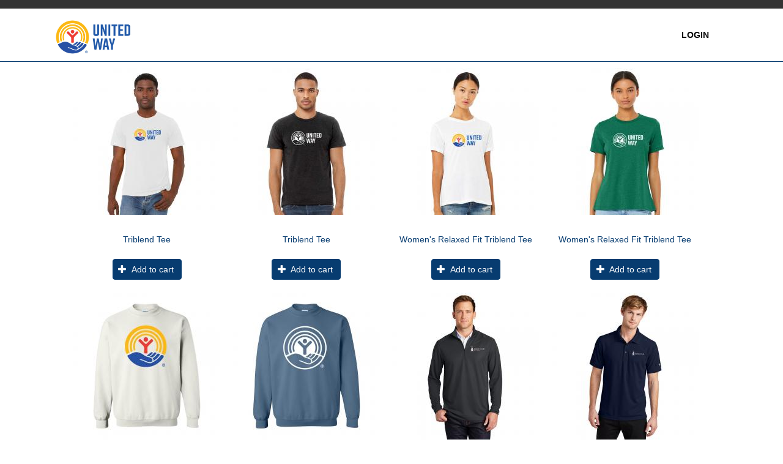

--- FILE ---
content_type: text/html; charset=utf-8
request_url: https://unitedwaynesd.byqqp.com/
body_size: 4491
content:
<!DOCTYPE html>
<html lang="en" dir="ltr" prefix="content: http://purl.org/rss/1.0/modules/content/ dc: http://purl.org/dc/terms/ foaf: http://xmlns.com/foaf/0.1/ rdfs: http://www.w3.org/2000/01/rdf-schema# sioc: http://rdfs.org/sioc/ns# sioct: http://rdfs.org/sioc/types# skos: http://www.w3.org/2004/02/skos/core# xsd: http://www.w3.org/2001/XMLSchema#">
<head>
  <link rel="profile" href="http://www.w3.org/1999/xhtml/vocab" />
  <meta name="viewport" content="width=device-width, initial-scale=1.0">
  <meta http-equiv="Content-Type" content="text/html; charset=utf-8" />
<link rel="shortcut icon" href="https://unitedwaynesd.byqqp.com/sites/unitedwaynesd.byqqp.com/files/cropped-favicon-32x32.png" type="image/png" />
<meta name="generator" content="Drupal 7 (https://www.drupal.org)" />
<link rel="canonical" href="https://unitedwaynesd.byqqp.com/" />
<link rel="shortlink" href="https://unitedwaynesd.byqqp.com/" />
<meta property="og:site_name" content="United Way of Northeastern SD" />
<meta property="og:type" content="website" />
<meta property="og:url" content="https://unitedwaynesd.byqqp.com/" />
<meta property="og:title" content="United Way of Northeastern SD" />
  <title>United Way of Northeastern SD |</title>
  <style>
@import url("https://unitedwaynesd.byqqp.com/modules/system/system.base.css?sjelei");
</style>
<style>
@import url("https://unitedwaynesd.byqqp.com/modules/field/theme/field.css?sjelei");
@import url("https://unitedwaynesd.byqqp.com/modules/node/node.css?sjelei");
@import url("https://unitedwaynesd.byqqp.com/sites/all/modules/ubercart/uc_order/uc_order.css?sjelei");
@import url("https://unitedwaynesd.byqqp.com/sites/all/modules/ubercart/uc_product/uc_product.css?sjelei");
@import url("https://unitedwaynesd.byqqp.com/sites/all/modules/ubercart/uc_store/uc_store.css?sjelei");
@import url("https://unitedwaynesd.byqqp.com/sites/all/modules/views/css/views.css?sjelei");
@import url("https://unitedwaynesd.byqqp.com/sites/all/modules/ckeditor/css/ckeditor.css?sjelei");
</style>
<style>
@import url("https://unitedwaynesd.byqqp.com/sites/all/modules/ctools/css/ctools.css?sjelei");
</style>
<link type="text/css" rel="stylesheet" href="https://cdn.jsdelivr.net/npm/bootstrap@3.3.7/dist/css/bootstrap.css" media="all" />
<link type="text/css" rel="stylesheet" href="https://cdn.jsdelivr.net/npm/@unicorn-fail/drupal-bootstrap-styles@0.0.2/dist/3.3.1/7.x-3.x/drupal-bootstrap.css" media="all" />
<style>
@import url("https://unitedwaynesd.byqqp.com/sites/unitedwaynesd.byqqp.com/themes/bootstrapsub/css/style.css?sjelei");
</style>
  <!-- HTML5 element support for IE6-8 -->
  <!--[if lt IE 9]>
    <script src="https://cdn.jsdelivr.net/html5shiv/3.7.3/html5shiv-printshiv.min.js"></script>
  <![endif]-->
  <script src="https://unitedwaynesd.byqqp.com/sites/all/modules/jquery_update/replace/jquery/1.12/jquery.min.js?v=1.12.4"></script>
<script src="https://unitedwaynesd.byqqp.com/misc/jquery-extend-3.4.0.js?v=1.12.4"></script>
<script src="https://unitedwaynesd.byqqp.com/misc/jquery-html-prefilter-3.5.0-backport.js?v=1.12.4"></script>
<script src="https://unitedwaynesd.byqqp.com/misc/jquery.once.js?v=1.2"></script>
<script src="https://unitedwaynesd.byqqp.com/misc/drupal.js?sjelei"></script>
<script src="https://unitedwaynesd.byqqp.com/sites/all/modules/jquery_update/js/jquery_browser.js?v=0.0.1"></script>
<script src="https://cdn.jsdelivr.net/npm/bootstrap@3.3.7/dist/js/bootstrap.js"></script>
<script src="https://unitedwaynesd.byqqp.com/sites/unitedwaynesd.byqqp.com/themes/bootstrapsub/switch-an-image.js?sjelei"></script>
<script src="https://unitedwaynesd.byqqp.com/sites/all/modules/userpoints_ubercart/uc_userpoints_discount/js/custom.js?sjelei"></script>
<script>jQuery.extend(Drupal.settings, {"basePath":"\/","pathPrefix":"","ajaxPageState":{"theme":"bootstrapsub","theme_token":"8AGNvv0mPl2fk1y_emy2UtiBtTiGYbv7g1J1VmjxgCU","js":{"sites\/all\/themes\/bootstrap\/js\/bootstrap.js":1,"sites\/all\/modules\/jquery_update\/replace\/jquery\/1.12\/jquery.min.js":1,"misc\/jquery-extend-3.4.0.js":1,"misc\/jquery-html-prefilter-3.5.0-backport.js":1,"misc\/jquery.once.js":1,"misc\/drupal.js":1,"sites\/all\/modules\/jquery_update\/js\/jquery_browser.js":1,"https:\/\/cdn.jsdelivr.net\/npm\/bootstrap@3.3.7\/dist\/js\/bootstrap.js":1,"sites\/unitedwaynesd.byqqp.com\/themes\/bootstrapsub\/switch-an-image.js":1,"sites\/all\/modules\/userpoints_ubercart\/uc_userpoints_discount\/js\/custom.js":1},"css":{"modules\/system\/system.base.css":1,"modules\/field\/theme\/field.css":1,"modules\/node\/node.css":1,"sites\/all\/modules\/ubercart\/uc_order\/uc_order.css":1,"sites\/all\/modules\/ubercart\/uc_product\/uc_product.css":1,"sites\/all\/modules\/ubercart\/uc_store\/uc_store.css":1,"sites\/all\/modules\/views\/css\/views.css":1,"sites\/all\/modules\/ckeditor\/css\/ckeditor.css":1,"sites\/all\/modules\/ctools\/css\/ctools.css":1,"https:\/\/cdn.jsdelivr.net\/npm\/bootstrap@3.3.7\/dist\/css\/bootstrap.css":1,"https:\/\/cdn.jsdelivr.net\/npm\/@unicorn-fail\/drupal-bootstrap-styles@0.0.2\/dist\/3.3.1\/7.x-3.x\/drupal-bootstrap.css":1,"sites\/unitedwaynesd.byqqp.com\/themes\/bootstrapsub\/css\/style.css":1}},"urlIsAjaxTrusted":{"\/":true},"bootstrap":{"anchorsFix":"0","anchorsSmoothScrolling":"0","formHasError":1,"popoverEnabled":1,"popoverOptions":{"animation":1,"html":0,"placement":"right","selector":"","trigger":"click","triggerAutoclose":1,"title":"","content":"","delay":0,"container":"body"},"tooltipEnabled":1,"tooltipOptions":{"animation":1,"html":0,"placement":"auto left","selector":"","trigger":"hover focus","delay":0,"container":"body"}}});</script>
</head>
<body class="html front not-logged-in no-sidebars page-products">
  <div id="skip-link">
    <a href="#main-content" class="element-invisible element-focusable">Skip to main content</a>
  </div>
    <div class="purple-bar" >
	<div class="container">
			</div>
</div>
<div class="nav_bg">
<header id="navbar" role="banner" class="navbar container navbar-default">
  <div class="container">
    <div class="navbar-header">
              <a class="logo navbar-btn pull-left" href="/" title="Home">
          <img src="https://unitedwaynesd.byqqp.com/sites/unitedwaynesd.byqqp.com/files/unitedway.jpg" alt="Home" />
        </a>
      
      	  
              <button type="button" class="navbar-toggle" data-toggle="collapse" data-target="#navbar-collapse">
          <span class="sr-only">Toggle navigation</span>
          <span class="icon-bar"></span>
          <span class="icon-bar"></span>
          <span class="icon-bar"></span>
        </button>
          </div>

          <div class="navbar-collapse collapse" id="navbar-collapse">
        <nav role="navigation">
                                <ul class="menu nav navbar-nav secondary"><li class="first last leaf"><a href="/user/login" title="">Login</a></li>
</ul>                            </nav>
      </div>
      </div>
</header>
</div>



<div class="callout">
	<div class="main-container container">
		<div class="row">
			<div class="col-sm-12">
			  			  </div>
		  </div>
	  </div>
</div>


<div class="main-container container">

  <header role="banner" id="page-header">
    
    
  </header> <!-- /#page-header -->

  <div class="row">

    
    <section class="col-sm-12">

      <a id="main-content"></a>
                                                                <div class="region region-content">
    <section id="block-system-main" class="block block-system clearfix">

      
  <div class="view view-uc-catalog view-id-uc_catalog view-display-id-catalog_grid uc-catalog view-dom-id-b7fcd227806eb92243da2198a7c6ac1e">
        
  
  
      <div class="view-content">
      <div class="item-list">    <ul>          <li class="views-row views-row-1 views-row-odd views-row-first">  
  <div class="views-field views-field-entity-id">        <div class="field-content"><a href="/content/triblend-tee-0"><img typeof="foaf:Image" class="img-responsive" src="https://unitedwaynesd.byqqp.com/sites/unitedwaynesd.byqqp.com/files/styles/catalog_grid/public/3413-SolidWhiteTriblend.jpg?itok=vN-CVsJA" width="240" height="240" alt="" /></a></div>  </div>  
  <div class="views-field views-field-title">        <span class="field-content"><a href="/content/triblend-tee-0">Triblend Tee</a></span>  </div>  
  <div class="views-field views-field-buyitnowbutton">        <div class="field-content"><form action="/" method="post" id="uc-catalog-buy-it-now-form-10" accept-charset="UTF-8"><div><input type="hidden" name="nid" value="10" />
<input type="hidden" name="form_build_id" value="form-KgJ8E-Q7aDu0EUsTXWxPhyd-bot9GW7U4oiTfsm-WnY" />
<input type="hidden" name="form_id" value="uc_catalog_buy_it_now_form_10" />
<div class="form-actions form-wrapper form-group" id="edit-actions--2"><button class="list-add-to-cart btn btn-success form-submit icon-before" type="submit" id="edit-submit-10" name="op" value="Add to cart"><span class="icon glyphicon glyphicon-plus" aria-hidden="true"></span>
 Add to cart</button>
</div></div></form></div>  </div></li>
          <li class="views-row views-row-2 views-row-even">  
  <div class="views-field views-field-entity-id">        <div class="field-content"><a href="/content/triblend-tee"><img typeof="foaf:Image" class="img-responsive" src="https://unitedwaynesd.byqqp.com/sites/unitedwaynesd.byqqp.com/files/styles/catalog_grid/public/3413-CharcoalBlackTriblend.jpg?itok=kH-yUXaw" width="240" height="240" alt="Charcoal Black Triblend" /></a></div>  </div>  
  <div class="views-field views-field-title">        <span class="field-content"><a href="/content/triblend-tee">Triblend Tee</a></span>  </div>  
  <div class="views-field views-field-buyitnowbutton">        <div class="field-content"><form action="/" method="post" id="uc-catalog-buy-it-now-form-11" accept-charset="UTF-8"><div><input type="hidden" name="nid" value="11" />
<input type="hidden" name="form_build_id" value="form-C5TJbUKF0Kbfekz-zIZbaT9yCwqW9hP-HBrik1CuM4c" />
<input type="hidden" name="form_id" value="uc_catalog_buy_it_now_form_11" />
<div class="form-actions form-wrapper form-group" id="edit-actions--4"><button class="list-add-to-cart btn btn-success form-submit icon-before" type="submit" id="edit-submit-11" name="op" value="Add to cart"><span class="icon glyphicon glyphicon-plus" aria-hidden="true"></span>
 Add to cart</button>
</div></div></form></div>  </div></li>
          <li class="views-row views-row-3 views-row-odd">  
  <div class="views-field views-field-entity-id">        <div class="field-content"><a href="/content/womens-relaxed-fit-triblend-tee-0"><img typeof="foaf:Image" class="img-responsive" src="https://unitedwaynesd.byqqp.com/sites/unitedwaynesd.byqqp.com/files/styles/catalog_grid/public/6413-SolidWhiteTriblend.jpg?itok=ZPw-dppy" width="240" height="240" alt="" /></a></div>  </div>  
  <div class="views-field views-field-title">        <span class="field-content"><a href="/content/womens-relaxed-fit-triblend-tee-0">Women&#039;s Relaxed Fit Triblend Tee</a></span>  </div>  
  <div class="views-field views-field-buyitnowbutton">        <div class="field-content"><form action="/" method="post" id="uc-catalog-buy-it-now-form-13" accept-charset="UTF-8"><div><input type="hidden" name="nid" value="13" />
<input type="hidden" name="form_build_id" value="form-lRim3rgHEz-wDVDG4MOQfvUd85NoB-nowRDuPPIkFpU" />
<input type="hidden" name="form_id" value="uc_catalog_buy_it_now_form_13" />
<div class="form-actions form-wrapper form-group" id="edit-actions--6"><button class="list-add-to-cart btn btn-success form-submit icon-before" type="submit" id="edit-submit-13" name="op" value="Add to cart"><span class="icon glyphicon glyphicon-plus" aria-hidden="true"></span>
 Add to cart</button>
</div></div></form></div>  </div></li>
          <li class="views-row views-row-4 views-row-even">  
  <div class="views-field views-field-entity-id">        <div class="field-content"><a href="/content/womens-relaxed-fit-triblend-tee"><img typeof="foaf:Image" class="img-responsive" src="https://unitedwaynesd.byqqp.com/sites/unitedwaynesd.byqqp.com/files/styles/catalog_grid/public/6413-KellyTriblend.jpg?itok=T2UsoS0r" width="240" height="240" alt="Kelly Triblend" /></a></div>  </div>  
  <div class="views-field views-field-title">        <span class="field-content"><a href="/content/womens-relaxed-fit-triblend-tee">Women&#039;s Relaxed Fit Triblend Tee</a></span>  </div>  
  <div class="views-field views-field-buyitnowbutton">        <div class="field-content"><form action="/" method="post" id="uc-catalog-buy-it-now-form-12" accept-charset="UTF-8"><div><input type="hidden" name="nid" value="12" />
<input type="hidden" name="form_build_id" value="form-mo8v0S3_4tQLHFTbf14GO-g9J9vrI3pgfcHmKEHLLgY" />
<input type="hidden" name="form_id" value="uc_catalog_buy_it_now_form_12" />
<div class="form-actions form-wrapper form-group" id="edit-actions--8"><button class="list-add-to-cart btn btn-success form-submit icon-before" type="submit" id="edit-submit-12" name="op" value="Add to cart"><span class="icon glyphicon glyphicon-plus" aria-hidden="true"></span>
 Add to cart</button>
</div></div></form></div>  </div></li>
          <li class="views-row views-row-5 views-row-odd">  
  <div class="views-field views-field-entity-id">        <div class="field-content"><a href="/content/crewneck-sweatshirt"><img typeof="foaf:Image" class="img-responsive" src="https://unitedwaynesd.byqqp.com/sites/unitedwaynesd.byqqp.com/files/styles/catalog_grid/public/18000-White.jpg?itok=qJRl_OLZ" width="240" height="240" alt="" /></a></div>  </div>  
  <div class="views-field views-field-title">        <span class="field-content"><a href="/content/crewneck-sweatshirt">Crewneck Sweatshirt</a></span>  </div>  
  <div class="views-field views-field-buyitnowbutton">        <div class="field-content"><form action="/" method="post" id="uc-catalog-buy-it-now-form-14" accept-charset="UTF-8"><div><input type="hidden" name="nid" value="14" />
<input type="hidden" name="form_build_id" value="form-y1Jt1vmg6eZBf1I1FluO0Scb65XueDoDTTIuMKL0Rbc" />
<input type="hidden" name="form_id" value="uc_catalog_buy_it_now_form_14" />
<div class="form-actions form-wrapper form-group" id="edit-actions--10"><button class="list-add-to-cart btn btn-success form-submit icon-before" type="submit" id="edit-submit-14" name="op" value="Add to cart"><span class="icon glyphicon glyphicon-plus" aria-hidden="true"></span>
 Add to cart</button>
</div></div></form></div>  </div></li>
          <li class="views-row views-row-6 views-row-even">  
  <div class="views-field views-field-entity-id">        <div class="field-content"><a href="/content/crewneck-sweatshirt-0"><img typeof="foaf:Image" class="img-responsive" src="https://unitedwaynesd.byqqp.com/sites/unitedwaynesd.byqqp.com/files/styles/catalog_grid/public/18000-IndigoBlue.jpg?itok=4pYwEt4x" width="240" height="240" alt="Indigo Blue" /></a></div>  </div>  
  <div class="views-field views-field-title">        <span class="field-content"><a href="/content/crewneck-sweatshirt-0">Crewneck Sweatshirt</a></span>  </div>  
  <div class="views-field views-field-buyitnowbutton">        <div class="field-content"><form action="/" method="post" id="uc-catalog-buy-it-now-form-15" accept-charset="UTF-8"><div><input type="hidden" name="nid" value="15" />
<input type="hidden" name="form_build_id" value="form-Bhtt8N1WO7aak_dlpNCj8cqtR7B3940LykDwh9V6oxo" />
<input type="hidden" name="form_id" value="uc_catalog_buy_it_now_form_15" />
<div class="form-actions form-wrapper form-group" id="edit-actions--12"><button class="list-add-to-cart btn btn-success form-submit icon-before" type="submit" id="edit-submit-15" name="op" value="Add to cart"><span class="icon glyphicon glyphicon-plus" aria-hidden="true"></span>
 Add to cart</button>
</div></div></form></div>  </div></li>
          <li class="views-row views-row-7 views-row-odd">  
  <div class="views-field views-field-entity-id">        <div class="field-content"><a href="/content/port-authority-pinpoint-mesh-12-zip"><img typeof="foaf:Image" class="img-responsive" src="https://unitedwaynesd.byqqp.com/sites/unitedwaynesd.byqqp.com/files/styles/catalog_grid/public/K806-BattleshipGrey.jpg?itok=_RDZ5ZAh" width="240" height="240" alt="Battleship Grey" /></a></div>  </div>  
  <div class="views-field views-field-title">        <span class="field-content"><a href="/content/port-authority-pinpoint-mesh-12-zip">Port Authority Pinpoint Mesh 1/2 Zip</a></span>  </div>  
  <div class="views-field views-field-buyitnowbutton">        <div class="field-content"><form action="/" method="post" id="uc-catalog-buy-it-now-form-6" accept-charset="UTF-8"><div><input type="hidden" name="nid" value="6" />
<input type="hidden" name="form_build_id" value="form-L-G9cum15d29RBXpe9unTZQoQa-4louE4X8hnJ31b8E" />
<input type="hidden" name="form_id" value="uc_catalog_buy_it_now_form_6" />
<div class="form-actions form-wrapper form-group" id="edit-actions--14"><button class="list-add-to-cart btn btn-success form-submit icon-before" type="submit" id="edit-submit-6" name="op" value="Add to cart"><span class="icon glyphicon glyphicon-plus" aria-hidden="true"></span>
 Add to cart</button>
</div></div></form></div>  </div></li>
          <li class="views-row views-row-8 views-row-even">  
  <div class="views-field views-field-entity-id">        <div class="field-content"><a href="/content/ogio-caliber-20-polo"><img typeof="foaf:Image" class="img-responsive" src="https://unitedwaynesd.byqqp.com/sites/unitedwaynesd.byqqp.com/files/styles/catalog_grid/public/OG101-Navy.jpg?itok=9s5grJ2W" width="240" height="240" alt="Navy" /></a></div>  </div>  
  <div class="views-field views-field-title">        <span class="field-content"><a href="/content/ogio-caliber-20-polo">OGIO Caliber 2.0 Polo</a></span>  </div>  
  <div class="views-field views-field-buyitnowbutton">        <div class="field-content"><form action="/" method="post" id="uc-catalog-buy-it-now-form-4" accept-charset="UTF-8"><div><input type="hidden" name="nid" value="4" />
<input type="hidden" name="form_build_id" value="form-AmzXYSVsc4xfFPkDr0cFWQ9CE_rfZ9ZgKt7ik-k92No" />
<input type="hidden" name="form_id" value="uc_catalog_buy_it_now_form_4" />
<div class="form-actions form-wrapper form-group" id="edit-actions--16"><button class="list-add-to-cart btn btn-success form-submit icon-before" type="submit" id="edit-submit-4" name="op" value="Add to cart"><span class="icon glyphicon glyphicon-plus" aria-hidden="true"></span>
 Add to cart</button>
</div></div></form></div>  </div></li>
          <li class="views-row views-row-9 views-row-odd">  
  <div class="views-field views-field-entity-id">        <div class="field-content"><a href="/content/ogio-grit-fleece-vest"><img typeof="foaf:Image" class="img-responsive" src="https://unitedwaynesd.byqqp.com/sites/unitedwaynesd.byqqp.com/files/styles/catalog_grid/public/OG730-Blacktop.jpg?itok=pDIXKVdj" width="240" height="240" alt="Blacktop" /></a></div>  </div>  
  <div class="views-field views-field-title">        <span class="field-content"><a href="/content/ogio-grit-fleece-vest">OGIO Grit Fleece Vest</a></span>  </div>  
  <div class="views-field views-field-buyitnowbutton">        <div class="field-content"><form action="/" method="post" id="uc-catalog-buy-it-now-form-7" accept-charset="UTF-8"><div><input type="hidden" name="nid" value="7" />
<input type="hidden" name="form_build_id" value="form-9fgin7YkSk7IKzzM2d3CMZLLUX2i6kIe1RCbGs6QEd4" />
<input type="hidden" name="form_id" value="uc_catalog_buy_it_now_form_7" />
<div class="form-actions form-wrapper form-group" id="edit-actions--18"><button class="list-add-to-cart btn btn-success form-submit icon-before" type="submit" id="edit-submit-7" name="op" value="Add to cart"><span class="icon glyphicon glyphicon-plus" aria-hidden="true"></span>
 Add to cart</button>
</div></div></form></div>  </div></li>
          <li class="views-row views-row-10 views-row-even">  
  <div class="views-field views-field-entity-id">        <div class="field-content"><a href="/content/port-authority-rapid-dry-mesh-polo"><img typeof="foaf:Image" class="img-responsive" src="https://unitedwaynesd.byqqp.com/sites/unitedwaynesd.byqqp.com/files/styles/catalog_grid/public/K573-TrueNavy.jpg?itok=_uaXqw5t" width="240" height="240" alt="True Navy" /></a></div>  </div>  
  <div class="views-field views-field-title">        <span class="field-content"><a href="/content/port-authority-rapid-dry-mesh-polo">Port Authority Rapid Dry Mesh Polo</a></span>  </div>  
  <div class="views-field views-field-buyitnowbutton">        <div class="field-content"><form action="/" method="post" id="uc-catalog-buy-it-now-form-5" accept-charset="UTF-8"><div><input type="hidden" name="nid" value="5" />
<input type="hidden" name="form_build_id" value="form-41jPyEFnmCa_PlRM1FBiyML6nYEOA0kIH6dkKy2bk6o" />
<input type="hidden" name="form_id" value="uc_catalog_buy_it_now_form_5" />
<div class="form-actions form-wrapper form-group" id="edit-actions--20"><button class="list-add-to-cart btn btn-success form-submit icon-before" type="submit" id="edit-submit-5" name="op" value="Add to cart"><span class="icon glyphicon glyphicon-plus" aria-hidden="true"></span>
 Add to cart</button>
</div></div></form></div>  </div></li>
          <li class="views-row views-row-11 views-row-odd">  
  <div class="views-field views-field-entity-id">        <div class="field-content"><a href="/content/nike-ladies-dri-fit-legacy-polo"><img typeof="foaf:Image" class="img-responsive" src="https://unitedwaynesd.byqqp.com/sites/unitedwaynesd.byqqp.com/files/styles/catalog_grid/public/838957-GameRoyal.jpg?itok=F22PIcFJ" width="240" height="240" alt="Game Royal" /></a></div>  </div>  
  <div class="views-field views-field-title">        <span class="field-content"><a href="/content/nike-ladies-dri-fit-legacy-polo">Nike Ladies Dri-FIT Legacy Polo</a></span>  </div>  
  <div class="views-field views-field-buyitnowbutton">        <div class="field-content"><form action="/" method="post" id="uc-catalog-buy-it-now-form-2" accept-charset="UTF-8"><div><input type="hidden" name="nid" value="2" />
<input type="hidden" name="form_build_id" value="form-YTsUkrlG3JlJ495BmQlZm7wezeX1Eh1BGM7aVMtiO0U" />
<input type="hidden" name="form_id" value="uc_catalog_buy_it_now_form_2" />
<div class="form-actions form-wrapper form-group" id="edit-actions--22"><button class="list-add-to-cart btn btn-success form-submit icon-before" type="submit" id="edit-submit-2" name="op" value="Add to cart"><span class="icon glyphicon glyphicon-plus" aria-hidden="true"></span>
 Add to cart</button>
</div></div></form></div>  </div></li>
          <li class="views-row views-row-12 views-row-even views-row-last">  
  <div class="views-field views-field-entity-id">        <div class="field-content"><a href="/content/sport-tek%C2%A0ladies-sport-wick%C2%A0textured-14-zip-pullover"><img typeof="foaf:Image" class="img-responsive" src="https://unitedwaynesd.byqqp.com/sites/unitedwaynesd.byqqp.com/files/styles/catalog_grid/public/LST860-TrueRoyal.jpg?itok=QqoaaAB-" width="240" height="240" alt="True Royal" /></a></div>  </div>  
  <div class="views-field views-field-title">        <span class="field-content"><a href="/content/sport-tek%C2%A0ladies-sport-wick%C2%A0textured-14-zip-pullover">Sport-Tek Ladies Sport-Wick Textured 1/4-Zip Pullover</a></span>  </div>  
  <div class="views-field views-field-buyitnowbutton">        <div class="field-content"><form action="/" method="post" id="uc-catalog-buy-it-now-form-8" accept-charset="UTF-8"><div><input type="hidden" name="nid" value="8" />
<input type="hidden" name="form_build_id" value="form-cg0ztN6Wbqfs8duh01g-Xl__EvN25Cm9VhdaAsAgpS8" />
<input type="hidden" name="form_id" value="uc_catalog_buy_it_now_form_8" />
<div class="form-actions form-wrapper form-group" id="edit-actions--24"><button class="list-add-to-cart btn btn-success form-submit icon-before" type="submit" id="edit-submit-8" name="op" value="Add to cart"><span class="icon glyphicon glyphicon-plus" aria-hidden="true"></span>
 Add to cart</button>
</div></div></form></div>  </div></li>
      </ul></div>    </div>
  
  
  
  
  
  
</div>
</section>
  </div>
    </section>

    
  </div>
</div>

  <footer class="footer ">
  <div class=container>
      <div class="region region-footer">
    <section id="block-block-1" class="block block-block clearfix">

      
  <div class="row">
<div class="col-sm-4">
<h3>Have Questions?</h3>
<p>Contact Us<br />
Monday – Friday (8am – 5pm CST)<br />
<a href="mailto:leaha@myqqp.com">leaha@myqqp.com</a></p>
<h5>2019 Quality Quick Print</h5>
</div>
<div class="col-sm-4">
<h3>Call Customer Support</h3>
<p>(605) 725-4704</p>
</div>
<div class="col-sm-4">
<h3>Quality Quick Print</h3>
<p>2217 6th Ave SE<br />
Aberdeen, SD 57401</p>
</div>
</div>

</section>
  </div>
	</div>
  </footer>
  <script src="https://unitedwaynesd.byqqp.com/sites/all/themes/bootstrap/js/bootstrap.js?sjelei"></script>
</body>
</html>


--- FILE ---
content_type: text/css
request_url: https://unitedwaynesd.byqqp.com/sites/unitedwaynesd.byqqp.com/themes/bootstrapsub/css/style.css?sjelei
body_size: 1790
content:
/**
 * Place your custom styles here.
 */
 img { max-width:100% }
 
 .view-display-id-catalog_grid .item-list ul {
    list-style: none;
}

@media (min-width: 481px) { 
	.view-display-id-catalog_grid .item-list ul li, .view-display-id-block_1 ul li {
		max-width: 22%;
		min-width: 20%;
		min-height: 250px;
		float: left;
		padding: 0vw;
		margin: .8vw;
	}
	.view-display-id-catalog_grid .item-list ul li img{ max-width:100% }
}

@media (max-width: 480px) { 
	.view-display-id-catalog_grid .item-list ul li, .view-display-id-block_1 ul li {
		max-width: 100%;
		min-width: 100%;
		float: none;
		padding: 0vw;
		margin: .8vw;
	}
 }
 
 .field-name-uc-product-image .photoswipe-gallery .field-item {
    width: 10%;
    display: block;
    float: left;
    padding: 1%;
}
.field-name-uc-product-image .photoswipe-gallery .field-item:first-child {
    width: 100%;
    float: none;
}
 
.views-field-title { height:3em; text-align:center; }
.views-field-entity-id img { display:inline;}
.views-field-entity-id { text-align:center;}
.views-field-display-price { text-align:center;}
.views-field-buyitnowbutton { text-align:center;}
.view-display-id-catalog_grid .views-field-entity-id { height:270px; text-align:center;}
.views-field-entity-id img { display:inline; }

.field-name-uc-product-image { text-align:center;}
.field-name-uc-product-image img { display:inline;}

.view-content:after {     
	content: ".";
    display: block;
    height: 0;
    clear: both;
    visibility: hidden;}
	
.add-to-cart .btn { margin:1em 0;}

a, a:hover, h1, h2, h3, h4, h5, h6  { color:#073c70; font-weight:normal; }
.navbar-default .navbar-nav > li > a { color: #000; font-weight:bold; text-transform:uppercase; }

@media (min-width: 481px) { 
.navbar-nav > li > a { margin: 18px 6px; }
}
@media (max-width: 481px) { 
.navbar-nav > li > a { margin: 5px 6px; }
}

.btn-success { background-color:#073c70; border-color:#073c70;}
.btn-success:hover, .btn-success:active:hover, .btn-success.active:hover, .open > .dropdown-toggle.btn-success:hover, .btn-success:active:focus, .btn-success.active:focus, .open > .dropdown-toggle.btn-success:focus, .btn-success:active.focus, .btn-success.active.focus, .open > .dropdown-toggle.btn-success.focus, .btn-success:active{ background-color:#ffd454; border-color:#ffd454;}

.alert-success { background-color:#073c70; border-color:#073c70; }

footer { background:#ccc; }
footer h1 { color:#fff; }
.purple-bar { width:100%; padding:1em 0 0 0;
background-color: #333;
color:#fff;
}

.navbar { border:none; margin-bottom:0px; }
.navbar.container { margin-top:0px; }

#uc-cart-pane-coupon { padding: 0 .75em .75em .75em;}
h3 {line-height:1.3em; margin-bottom:2em; clear:both; }

footer { background:#333; color:#fff; }
/*
.slider { background:url(../slider-bg.jpg); 
background-size:100% auto;
}
.slider { height:500px ; }*/
.callout { background:#073c70; }
.callout a { color:#fff; text-transform:uppercase; font-size:18px;}
.callout h1 { color:#fff; padding:1.5em 0; text-transform:uppercase;}
.jumbotron { margin-bottom:0; }

.slider ul li a {
    color: #000;
    padding: 10px;
    text-align: center;
    font-weight: bold;
    font-size: 1em;
    display: block;
}

.slider ul {
    list-style: none;
    overflow: hidden;
    position: relative;
    z-index: 15;
	margin:0px;
	text-align:center;
	margin-bottom:10em;
}

.slider ul li {
    width: 30%;
    display: inline-block;
    /*float: left;*/
    list-style: none;
    border-radius: 2px;
    margin: 10px;
    background: #f8ba0d;
	

}

.full_slider img { width:100%; height:auto; }

a {
    color: #073c70;
    text-decoration: none;
}

.jumbotron { background:none; padding:0px; margin-top:20px; }
.jumbotron h1 { color:#fff; font-weight:bold; font-size:1.7vw; margin:10em 0 2em 0; }
.jumbotron h2 { color:#0a4077; }
.jumbotron p { margin:0px; }
h1.page-header { padding-top:2em;}
.purple-bar { margin-bottom:0px; }

.view-display-id-catalog_grid ul li{
    max-width: 22%;
    min-width: 20%;
    min-height: 250px;
    float: left;
    padding: 0vw;
    margin: .8vw;
}
.views-field-entity-id img, .view-display-id-block_1 img {
    display: inline;
}

.view-display-id-catalog_grid ul, .view-display-id-block_1 ul {
    list-style: none;
}

.uc-cart-checkout-form img { display:inline; }


footer h2 { display:none;}
footer h3 { color:#fff; }
footer h4 {color:#fff; margin:0em; padding:0em;}
footer a { color:#fff; }
footer h5 { color:#fff; font-size:0.6em; }


.navbar-default .navbar-nav > .active > a, .navbar-default .navbar-nav > .active > a:hover, .navbar-default .navbar-nav > .active > a:focus {
	background-color:#fff;
	border-radius:10px;
}

.view-id-uc_catalog h3 { 
border-radius:4px;
background:#073c70;
color:#fff;
margin:30px 0px 10px 0px;
padding:8px 20px;
}
.view-id-uc_catalog ul { overflow:hidden; }

#block-views-category-overview-page-block-1 h2 { display:none;}
#block-views-category-overview-page-block-1 ul li { display:inline-block; height:auto; margin:15px; }
#block-views-category-overview-page-block-1 ul { margin:0; }

.view-id-category_overview_page ul { list-style:none; }
.view-id-category_overview_page ul li { display:inline-block; position:relative; padding:8px; }
.view-id-category_overview_page ul li .views-field-description { position:absolute; top:1em; left:2em;
font-weight:bold; }
.view-id-category_overview_page ul li img { border-radius:8px; }
.view-id-category_overview_page .views-field-description a {color:#fff; font-size:1.5em; }

.view-id-category_overview_page  .view-footer p { text-align:center; margin:1em 0 0 0;}

.alert-success { color:#fff; }
#uc-cart-view-form #edit-actions a { 
background-color: #5bc0de;
    border:1px solid #46b8da;
	padding:7px 10px;
	color:#fff;
	border-radius:4px;
	text-decoration:none;
	
}
#uc-cart-view-form #edit-actions a:hover { 
background-color: #269abc;
    border-color: #1b6d85;
}
.logo img { padding-top:7px; max-height:70px; width:auto;}
.webformt td, .webformt th { padding:10px; }
.navbar-default { background:none; }
.form-control { width:auto; } 
body { min-height:100vh; display:flex; flex-direction:column; }
.main-container { flex:1; }

--- FILE ---
content_type: application/javascript
request_url: https://unitedwaynesd.byqqp.com/sites/unitedwaynesd.byqqp.com/themes/bootstrapsub/switch-an-image.js?sjelei
body_size: 577
content:
(function ($) {


Drupal.behaviors.jw_product = {
	attach: function (context, settings) {
				
		if ($('div').hasClass('field-name-uc-product-image')){
			//console.log("Has Gallery");
			original = $(' .field-name-uc-product-image .field-items .field-item:first-child img').attr('src');
			if (!$(' .field-name-uc-product-image .field-items .field-item:first-child img').attr('rel')){
				$(' .field-name-uc-product-image .field-items .field-item:first-child img').attr('rel', original);
			}
			original_color = $(' .field-name-uc-product-image .field-items .field-item:first-child img').attr('alt');
			switchImage = 'img[alt="' + original_color + '"]';

			attribute = $('label.control-label:contains("Product Color")', context).attr('for');
			console.log("Attribute=" + attribute);
			exploded_att = attribute.split("-");
			pc_attribute = 'select[name="attributes[' + exploded_att[2] + ']"]';
			

				$(pc_attribute, context).change(function() {
				  var imagename = $(this).find(":selected").text();
				  
				  if (imagename == original_color){
					  replaceImage = $(' .field-name-uc-product-image .field-items .field-item:first-child img').attr('rel');
					  match_option = jQuery(switchImage).attr('title');
				 }
				  else {
					  imagename2 = 'img[alt="' + imagename + '"]';
					  replaceImage = $(imagename2).attr('src');
					  match_option = jQuery(imagename2).attr('title');
				  }
				 $(switchImage).attr('src', replaceImage);
				 
				 var reg_option = new RegExp(match_option, "g");
				console.log(match_option);
		
				 
				}); 
		}
	
	}
};
}(jQuery));

--- FILE ---
content_type: application/javascript
request_url: https://unitedwaynesd.byqqp.com/sites/all/modules/userpoints_ubercart/uc_userpoints_discount/js/custom.js?sjelei
body_size: 668
content:
(function ($) {
Drupal.behaviors.scrollpage = {
  attach: function(context, settings) {
        var urlParams = new URLSearchParams(window.location.search);
        if(urlParams.has('credit-payment')) {
            $("#edit-panes-payment-payment-method-freeorder").trigger('click');
            //console.log(urlParams.get('credit-payment'));
            $('html,body').animate({
                scrollTop: $("#up_uc_discounts-pane" ).offset().top
            },'fast');
        }
        
       
        var ptdiscount = "-$0.00";
        ptdiscount =  $('.line-item-ptdiscount').find('.uc-price').text().replace(',','');

		
        if(ptdiscount){
            ptdiscount = Number(ptdiscount.replace(/[^\d.]/g, ""));
        } else {
            ptdiscount = parseFloat("0.00");
        }

		//console.log("ptdiscount " + ptdiscount);

		total = $('.line-item-total').find('.uc-price').text().replace(',','');
		total = parseFloat(total.replace(/[^\d.]/g, ""));
		total = Math.round( (ptdiscount+total ) * 100) / 100;
		//console.log("Total " + total);

       
      $("#discountable_total_value, #discount_max_value").text('$'+addCommas(total));
      
      function addCommas(num) {
            var str = num.toString().split('.');
            if (str[0].length >= 4) {
                //add comma every 3 digits befor decimal
                str[0] = str[0].replace(/(\d)(?=(\d{3})+$)/g, '$1,');
            }
            return str.join('.');
        }
		

    }}
})(jQuery); 